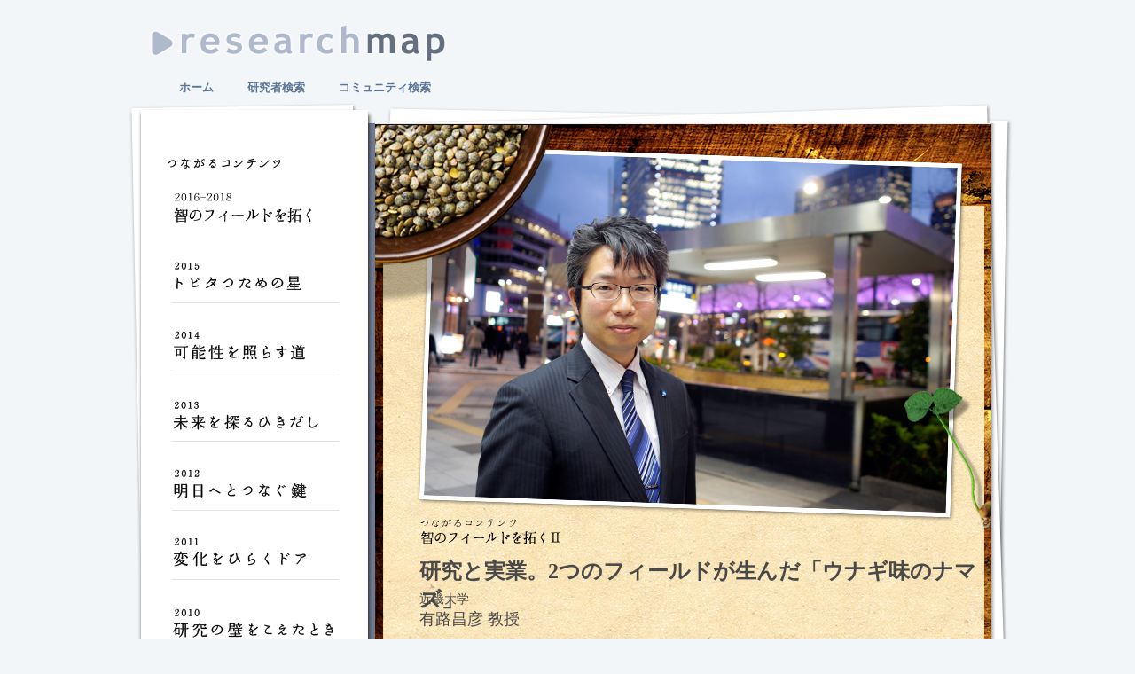

--- FILE ---
content_type: text/html; charset=UTF-8
request_url: https://article.researchmap.jp/tsunagaru/2016/05/
body_size: 21702
content:
<?xml version="1.0" encoding="UTF-8"?><!DOCTYPE html PUBLIC "-//W3C//DTD XHTML 1.0 Transitional//EN" "http://www.w3.org/TR/xhtml1/DTD/xhtml1-transitional.dtd">
<html xmlns="http://www.w3.org/1999/xhtml" xml:lang="ja" lang="ja">
<head>
	<meta content="text/html; charset=UTF-8" http-equiv="content-type" />
	<meta content="ja" http-equiv="content-language" />
	<meta content="INDEX,FOLLOW" name="robots" />
	<meta content="有路昌彦,教授,近畿大学,インタビュー" name="keywords" />
	<meta content="「近大マグロ」で脚光を浴びた近畿大学が次に送り出したのは、ウナギ味のナマズ。日本の水産業、世界の水産資源を見据えて、新しい魚で市場を生み出す近畿大学の有路昌彦教授に聞く。──researchmapつながるコンテンツ - 近畿大学 有路昌彦 教授インタビュー" name="description" />
	<meta content="General" name="rating" />
	<meta content="researchmap,リサーチマップ,有路昌彦,Masahiko Ariji,古田ゆかり,Yukari Furuta" name="author" />
	<meta content="Copyright © 2009-" name="copyright" />
	<meta content="text/javascript" http-equiv="content-script-type" />
	<meta content="text/css" http-equiv="content-style-type" />
	<title>近畿大学 有路昌彦 教授インタビュー - つながるコンテンツ - researchmap リサーチマップ</title>
	<link rel="SHORTCUT ICON" href="https://article.researchmap.jp/images/common/favicon.ico" />
	<link href="https://article.researchmap.jp/css/common.css" media="all" type="text/css" rel="stylesheet" />
	<link href="https://article.researchmap.jp/css/style.css" media="all" type="text/css" rel="stylesheet" />
	<link rev="made" href="https://researchmap.jp" />
	<link href="https://article.researchmap.jp/css/tsunagaru/2016/05/style.css" media="all" type="text/css" rel="stylesheet" />		<script type="text/javascript">

	  var _gaq = _gaq || [];
	  _gaq.push(['_setAccount', 'UA-23321766-3']);
	  _gaq.push(['_trackPageview']);

	  (function() {
	    var ga = document.createElement('script'); ga.type = 'text/javascript'; ga.async = true;
	    ga.src = ('https:' == document.location.protocol ? 'https://ssl' : 'http://www') + '.google-analytics.com/ga.js';
	    var s = document.getElementsByTagName('script')[0]; s.parentNode.insertBefore(ga, s);
	  })();

	</script>
</head>
<body>
	<table align="center" style="text-align: center;" summary="" class="container">
	<tbody>
		<tr>
			<td class="valign-top align-left">
				<div class="headercolumn">
					<div class="main_column" style="padding: 25px 0px 8px 30px;" >
						<a href="http://researchmap.jp" class="link">
							<img title="researchmap" alt="researchmap" src="https://article.researchmap.jp/images/common/logo.gif" />
						</a>
					</div>
				</div>
			</td>
		</tr>
		<tr>
			<td>
				<table class="widthmax">
				<tbody>
					<tr>
						<td>
							<ul class="researchmap_ul">
								<li>
									<a href="http://researchmap.jp/" title="ホーム" class="link">ホーム</a>
								</li>
								<li>
									<a href="http://researchmap.jp/researchers/" title="研究者検索" class="link">研究者検索</a>
								</li>
																<li>
									<a href="http://researchmap.jp/communities/" title="コミュニティ検索" class="link">コミュニティ検索</a>
								</li>
							</ul>
						</td>
					</tr>
				</tbody>
				</table>
				<table summary="" class="researchmap_main_contents">
				<tbody>
					<tr>
						<td class="researchmap_leftcolumn_header researchmap_leftcolumn_header_public" colspan="2"><img alt="" title="" class="researchmap_leftcolumn_header" src="https://article.researchmap.jp/images/common/blank.gif" /></td>
						<td class="researchmap_leftcolumn_righttop researchmap_leftcolumn_righttop_public" rowspan="2"><img alt="" title="" class="researchmap_leftcolumn_righttop" src="https://article.researchmap.jp/images/common/blank.gif" /></td>
						<td class="researchmap_centercolumn_header researchmap_centercolumn_header_public" rowspan="2" colspan="2"><img alt="" title="" class="researchmap_centercolumn_header" src="https://article.researchmap.jp/images/common/blank.gif" /></td>
					</tr>
					<tr>
						<td class="valign-top researchmap_leftcolumn_left researchmap_leftcolumn_left_public" rowspan="2">
							<div class="researchmap_leftcolumn_lefttop researchmap_leftcolumn_lefttop_public"><img alt="" title="" class="researchmap_leftcolumn_lefttop" src="https://article.researchmap.jp/images/common/blank.gif" /></div>
						</td>
						<td class="researchmap_leftcolumn_top researchmap_leftcolumn_top_blank"><img alt="" title="" class="researchmap_leftcolumn_top_blank" src="https://article.researchmap.jp/images/common/blank.gif" /></td>
					</tr>
					<tr>
						<td style="" class="leftcolumn valign-top align-left">
							<div class="researchmap_main_column main_column">
								<table summary="" class="widthmax">
								<tbody>
									<tr>
										<td class="column valign-top">
																						<h3 id="l_title">
	つながるコンテンツ
</h3>

<a id="l_title2016" href="https://article.researchmap.jp/tsunagaru/2016/">
	智のフィールドを拓く
</a>
<a id="l_title2015" href="https://article.researchmap.jp/tsunagaru/2015/">
	トビタつための星
</a>
<a id="l_title2014" href="https://article.researchmap.jp/tsunagaru/2014/">
	可能性を照らす道
</a>
<a id="l_title2013" href="https://article.researchmap.jp/tsunagaru/2013/">
	未来を探るひきだし
</a>
<a id="l_title2012" href="https://article.researchmap.jp/tsunagaru/2012/">
	明日へとつなぐ鍵
</a>
<a id="l_title2011" href="https://article.researchmap.jp/tsunagaru/2011/">
	変化をひらくドア
</a>
<a id="l_title2010" href="https://article.researchmap.jp/tsunagaru/2010/">
	研究の壁をこえたとき
</a>
<a id="l_title2011_Moyapedia" href="https://article.researchmap.jp/moyapedia/2011/">
	Moyapedia
</a>
<!--
-->
										</td>
									</tr>
								</tbody>
								</table>
							</div>
						</td>
						<td class="researchmap_leftcolumn_right_public">
						</td>
						<td style="" class="centercolumn valign-top align-left">
							<table class="widthmax">
							<tbody>
								<tr>
									<td class=" main_column_on">
										<div class="researchmap_main_column main_column">
											<table summary="" class="widthmax">
											<tbody>
												<tr>
													<td class="column valign-top">
																												<style type="text/css">
@import url("../../../css/tsunagaru/2016/05/style.css");
</style>
<a name="top"></a>
 <div id="m_top201605">
  <p id="m_tag2016"><img src="../../../images/pages/201605/m_tag201605.png" alt="つながるコンテンツ&#13;&#10;智のフィールドを拓くⅡ" width="160" height="31" /></p>
  <h1 id="m_title2016">研究と実業。2つのフィールドが生んだ「ウナギ味のナマズ」</h1>
  <p id="m_name2016">近畿大学</p>
  <p id="m_name2016_2">有路昌彦 教授</p>
</div>
<div id="m_cts">
  <p>「近大マグロ」に続いて登場した「ウナギ味のナマズ」とはいったいどのようなものなのだろうか。食味をよくするための工夫、既存のウナギ養殖設備で生産する技術、そして販路の開拓。経済学の知見で市場動向を予測し、新しい魚でマーケットを作る、近畿大学　有路昌彦教授に、「ウナギ味のナマズ」の意義と可能性を聞いた。</p>
  
 <h2 id="m_title2016_h2">◎人々が食べたいのは、本当に「ウナギ」なのだろうか？</h2>
 <p><img src="../../../images/pages/201605/m_img_01.png" alt="" width="314" height="210" class="img_left" />「どうすれば、日本の水産業は持続可能となり得るのか。それを、言葉だけではなく数字で明らかにして、実践できるようにするのが博士論文のテーマでした」と語るのが、「ウナギ味のナマズ」の仕掛人である有路昌彦さんだ。近畿大学に着任して8年目。水産経済学を教える研究者であり、3つの会社の役員、そして養殖魚を扱う会社の社長でもある。 </p>
 <p>ここ数年、<a title="ウナギ" href="https://researchmap.jp/index.php?action=pages_view_main&amp;active_center=snsview_view_main_search_summary&amp;heading_id=6&amp;search_title=%E3%82%A6%E3%83%8A%E3%82%AE">ウナギ</a>の流通量は減少し、価格は高騰している。ウナギの稚魚であるシラスウナギの個体数が激減し供給量が少なくなっているためだ。ニホンウナギ、ヨーロッパウナギ、アメリカウナギともに絶滅危惧種となっており、資源保護のため扱い量の制限が国際的な取り組みとなっている。当然のことながら養殖業は厳しい環境である。 </p>
 <p>「夏はウナギを食べるものと思い込んでいるでしょう？」というのが有路さんの問いかけだ。そしてその回答は、本当は「夏、脂がのっているスタミナのつく魚」を食べたいのだ、と話す。醤油の甘辛だれがからんだ、ごはんとの相性もぴったりの脂ののった魚を求めている。しかしそれを満たす魚は、ウナギだけ。だから「夏はウナギ」という図式が定着しているのだという。「では、そのような魚はほかにないか？」というのが有路さんの発想から浮上したのが、ナマズである。 </p>
<p><img src="../../../images/pages/201605/m_img_02.png" alt="" width="293" height="210" class="img_right" />ナマズは泥臭いと聞く。「最初に食べたマナマズという品種は、泥臭くて食べられたものではなかった」と有路さんは話す。鱗を持たないナマズは、泥の中に生息するバクテリアを身にまとって皮膚を守っており、それがにおいの原因となる。ではバクテリアのないきれいな水で育てれば、泥臭さは消えるのではないかと考え、試行錯誤を重ね、エサにも工夫をこらして脂ののった肉質を生み出した。こうしてできたのが、「ウナギ味のナマズ」である。</p>

<br clear="all">
<div class="btn_area">
    <p class="btn_top"><a href="#top">ページトップへ</a></p>
    <p id="m_btn_f01_201605"><a href="../../../column/201605_1/">file 01：泥臭くて、食べられたものではなかった</a></p>
  </div>
  <h2 id="m_title2016_h2">◎ウナギの養殖設備が使えるナマズ生産</h2>
  <p>有路さんが開発した「ウナギ味のナマズ」を生産するのは、鹿児島県肝属郡（きもつきぐん）の養殖業　牧原博文さんだ。先代からウナギの養殖を手がけてきたが、ナマズ生産を目指して、昨年、日本なまず生産株式会社を設立した。 </p>

<p><img src="../../../images/pages/201605/m_img_03.png" alt="" width="293" height="210" class="img_left" />鹿児島県は、豊富な地下水を背景として年間約7000トンの養殖ウナギを出荷している。これは、2位の愛知県（約4000トン）を引き離して全国1位の生産量。だが、シラスウナギの資源量は減少し、生産量も頭打ちの状態が続く。そのため、養殖場には空いた池（水槽）ができていた。シラスウナギの池入れ量の制限やウナギ流通の将来性から、ほかの魚を生産することはできないかとナマズ養殖の可能性を考えていたという。 </p>
<p>ナマズは人工ふ化もできるので稚魚から作る完全養殖が可能。生育期間も短く、大きく育てることができ、既存の設備が使えることも大きな魅力だった。残る問題は、味と消費者のナマズに対するイメージである。当初、ナマズ生産に賛同する人はいなかった。飲食店でも「ナマズなどいらない」と断られ、販売のめども立たなかったころに有路さんと出会った。各地のナマズを食べている研究者の存在に、「こういう研究者もいるのだな」と感じたという。泥臭さのない脂ののったナマズを生産する技術と長年培った養殖技術者との出会いである。 </p>

<p><img src="../../../images/pages/201605/m_img_04.png" alt="" width="293" height="210" class="img_left" />きれいな水でナマズを育てるには、水の温度がカギになる。そうした温度管理の知見などを生かし、現在ナマズを育成中である。現在は、20トンほどの生産だが、この量では消費が増えたときに対応しきれない。2017年の土用の丑の日に、100トンの出荷を目指している。 <br>
<br>ところで、ウナギ味のナマズはどのような味なのだろうか。本当に「ウナギの味」がするのだろうか？　食べてみると、なるほどウナギのような味わいはある。だが、ウナギそのものではなく、味は淡泊だが脂ののった白身魚という表現が近いようだ。泥臭さはなく、いろいろな料理に使いやすい白身魚といった印象がある。「本格的に流通し、消費者のイメージがよくなれば、わざわざウナギ味と言わなくてもいいのでは？」との問いかけに、このナマズは白身魚としてバターソテーや天ぷらなど、かば焼き以外の料理でもおいしく食べられると牧原さんは語る。 </p>
<p><img src="../../../images/pages/201605/m_img_05.png" alt="" width="235" height="171" class="img_right" />ナマズを扱うと店の格が落ちると思うのか、当初は飲食店で門前払いされることも多かった。周りの養殖魚者も、なにやら変わったことを始めたなという視線で牧原さんを見ていたという。だが、「ウナギ味のナマズ」はメディアでも話題になり、多くの人が関心を持つようになる。近畿大学の発信力は大きな力となりメディアの取材も増え、最近ではだんだんと注文も増えているという。「こうした広報活動がなければ、私はいまでもナマズの売り込みを断られ続けていたと思う」。商売を知っている研究者、そして大学への信頼とその発信力、そして養殖の技術が、これまでにない新しい魚の市場を生み出しつつある。</p>
<div class="btn_area bm00">
    <p class="btn_top"><a href="#top">ページトップへ</a></p>
    <p id="m_btn_f02_201605"><a href="../../../column/201605_2/">file 02：ナマズ、という新しい食材</a></p>
  </div>
  <h2 id="m_title2016_h2">◎いくら論文を書いても、養殖業を助けられない</h2>
  <p><img src="../../../images/pages/201605/m_img_06.png" alt="" width="314" height="210" class="img_left" />有路さんは、近畿大学に着任する前は、民間のシンクタンクで養殖業のコンサルティングなどを手がけていた。しかし、魚の消費が減少し水産業が下降傾向にある中で、養殖業にも厳しい現実が迫っていた。コンサルティングを行いながら1社を助けている傍らで、何件もの養殖業者が倒産していく現状をどうすることもできない。そんなとき、近畿大学の公募があり恩師から打診された。当初、教育にはあまり関心がなかったが、水産に関しての経験、技術、人脈を持った人と出会い、協力しながら、養殖について幅広く手がけることができるのではないかと考え、「大学の機能を活用してみよう」と現在の仕事を選んだ。 </p>
<p>専門は、<a title="計量経済学" href="https://researchmap.jp/index.php?action=pages_view_main&amp;active_center=snsview_view_main_search_summary&amp;heading_id=6&amp;search_title=%E8%A8%88%E9%87%8F%E7%B5%8C%E6%B8%88%E5%AD%A6">計量経済学</a>。魚はおよそ2年、池で育てて集荷する。2年後の人口、物価、経済成長率などから消費や経済の動きを予測し、魚種や生産量を選定して種苗（稚魚）を投入するという、経済の動きを読んだ生産計画の手法である。この手法を活用すれば、出荷時期にどのような魚種が市場で価値を持ちうるのかを予測でき、経営基盤を底上げできる。 </p>
<p>だが、仕事はそれだけでは終わらない。育成した魚をどのように市場に流し、消費を拡大するかという大きな課題が残っている。いくら作っても、それを求める市場とそこに供給する流通ルートがなければ、魚は消費者の元に届かない。ここからは「養殖屋のせがれ」の仕事になると有路さんは笑う。水産品全般の消費が先細る中で、養殖業をもり立てるのは魚を育てるだけでは不十分で、出口もきちんと設計することが必要なのだ。株式会社　食縁（しょくえん）は、養殖業者12社の出資と和歌山県新宮市の支援を受け設立された、水産加工・流通を手がける会社だ。「有路先生が社長になるなら出資する」という養殖業者の声に押され、近畿大学が認めたことで、有路さんは現在、同社の代表取締役社長を務めている。</p>
  <p>「水産物の消費が先細っているからという理由で養殖業が苦しくなりなくなっていくのは、国内の市場しか見ていないためです。世界に市場を求めれば、養殖業の可能性は飛躍的に広がります」。また、世界のタンパク質の需要はこれからますます増大し、畜産では対処できない規模になるだろう。ひるがえって日本には優れた養殖技術がある。経済の動き、世界の需要を見据えて生産すれば、日本の養殖業がもつ可能性は増大するに違いないと有路さんは考えている。 </p>
  <p>「世界における主要魚種の需要は、2011年では3600万トンでしたが、人口と一人当たりのGDPの増加に伴って、2050年には、5600万トンに成長することが予測されています」。世界のタンパク質需要に応えられるのは、養殖だと有路さんは考えている。世界規模の市場と、経済モデルの活用による市場予測に基づいた生産、流通の開拓によって、養殖業を活性化し、世界の食料事情や地方経済に貢献したいというのがその思いだ。「論文を書き、考えを発信するという研究者の仕事は大切ですし、それに一生をかけて取り組むのは、研究者としては正しい姿勢です。しかし、そのような時間的スケールでは、養殖業は救えません。10年にも満たないスパンで資源状態、世界の食料事情、養殖業者の経営状態はめまぐるしく変わる。それに対応するには、実業を手がけ実際にモデルを示していくことが必要なのです」。</p>
  <p><img src="../../../images/pages/201605/m_img_07.png" alt="" width="449" height="299" class="img_right" />地域でモノと価値を生み出す産業が成長すれば、地域経済が根本から活性化します。地域が活性化して自立すれば、日本が元気になる。そして、世界の食が豊かになる。「研究者であり実業家でもあることから、養殖業の方々が話を聞いてくれる」という言葉通り、経済学と養殖の技術、研究と実業を融合させる研究者だ。こうした活動ができるのは、大学という機能があること、そして近畿大学がこのような役割を認めているからこそのことだと結んだ。</p>
<div class="btn_area bm00">
    <p class="btn_top"><a href="#top">ページトップへ</a></p>
    <p class="btn_imp"><a href="http://researchmap.jp/public/article-feedback/">ご意見や感想をおくる</a></p>
    <p id="m_btn_f03_201605"><a href="../../../column/201605_3/">file 03：学者であり実業家であるということ</a></p>
  </div>
</div>
<div id="m_foot">
  <div id="m_foot_nav">
   <ul>
     <li><span class="m_foot_nav_top"><a href="http://researchmap.jp/suisankeizai">researchmap 研究者ページ：有路昌彦</a></span></li>
     <li><a href="../../../column/201605_1/">file01 泥臭くて、食べられたものではなかった</a></li>
     <li><a href="../../../column/201605_2/">file02 ナマズ、という新しい食材</a></li>
     <li><a href="../../../column/201605_3/">file03 学者であり実業家であるということ</a></li>
   </ul>
 </div>
</div>
													</td>
												</tr>
											</tbody>
											</table>
										</div>
									</td>
								</tr>
							</tbody>
							</table>
						</td>
						<td class="researchmap_centercolumn_right researchmap_centercolumn_right_public">
							<img alt="" title="" class="researchmap_centercolumn_right" src="https://article.researchmap.jp/images/common/blank.gif" />
						</td>
					</tr>
				</tbody>
				</table>
			</td>
		</tr>
	</tbody>
	</table>
</body>
</html>


--- FILE ---
content_type: text/css
request_url: https://article.researchmap.jp/css/common.css
body_size: 20674
content:
body {
	font-size:80%;
	line-height:1.3;
}
.container {
border-collapse:collapse;
}
.leftcolumn {
border: 0px none;
width:20%;
}
.centercolumn {
border: 0px none;
width:80%;
}
.rightcolumn {
border: 0px none;
width:20%;
}
.headercolumn {
border: 0px none;
width:auto;
}
.footercolumn {
border: 0px none;
width:auto;
}
.main_column {
}
.headercolumn_on {
border-bottom:1px solid #cccccc;
}
.leftcolumn_on {
border-right:1px solid #cccccc;
}
.rightcolumn_on {
border-left:1px solid #cccccc;
}
.enlarged_display {
padding:10px;
}
.column_movedummy div {
border:2px dashed #ffd700;
overflow:hidden;
}
.select_leftcolumn {
border:2px solid #ffd700;
}
.select_centercolumn {
border:2px solid #ffd700;
}
.select_rightcolumn {
border:2px solid #ffd700;
}
.select_headercolumn {
border:2px solid #ffd700;
}
.addmobule_box {
padding:8px 8px 2px 8px;
}
div.headercolumn_menu {
background-color:#ffffff;
}
table#header_menu {
width:100%;
text-align:left;
}
table#header_menu td.menu_right {
text-align:right;
vertical-align:middle;
white-space:nowrap;
padding:4px 0px 4px 4px;
}
table#header_menu td.menu_left {
text-align:left;
vertical-align:middle;
padding:0px;
white-space:nowrap;
}
table#header_menu .header_btn_left {
vertical-align:middle;
padding:0px 6px;
}
table#header_menu .header_btn {
vertical-align:middle;
padding:0px 6px;
border-left:1px solid #9999cc;
}
table#header_menu .header_icon {
margin:0px 2px;
}
table#header_menu .setting_end_btn {
color:#74ad69;
}
table#footerbar {
text-align:right;
color:#a3a3a3;
vertical-align:middle;
font-size:80%;
font-weight:bold;
width:100%;
}
table#footerbar .copyright {text-align:right; color:#a3a3a3; vertical-align:middle; font-size:90%; font-weight:bold;}
div#centercolumn_inf_mes {
padding:5px;
border:1px solid #cccccc;
margin:5px;
text-align:center;
}
div#centercolumn_inf_mes div {
padding:3px;
}
dl {
display:inline;
}
dl,dt,dd {
margin:0;
padding:0;
}
p {margin:2px 0;}
img {border:0px;}
form {margin:0px;}
body {
text-decoration:none;
color:#494949;
margin:0px;
padding:0px;
font-size:80%;
font-family:Arial, sans-serif;
}
optgroup {
font-style:normal;
}
div.outerdiv {
padding:5px;
}
.head {
border:0px;
white-space:nowrap;
padding:4px 3px;
vertical-align:top;
}
.foot {
border:0px;
white-space:nowrap;
padding:4px 3px;
}
.note {
background-color:#f3f3f3;
}
table {
border-width:0px;
padding:0px;
border-collapse:collapse;
font-size: small;
}
table.outer {
width:100%;
margin:0px;
padding:0px;
border:0px;
}
table.outer th {
padding:5px;
border:0px;
white-space:nowrap;
font-weight:normal;
text-align:left;
}
table.outer th.head{
background-color:#f2f3f1;
}
.row {
padding:5px;
vertical-align:top;
border:0px;
}
tr.row td {
padding:5px;
vertical-align:top;
border:0px;
}
td,th {
padding:0px;
}
.comptextarea {
visibility :hidden;
font-size: small;
width:520px;
height:270px;
}
table.grid_header {
border-left : 1px solid #b8b8b8;
}
table.grid {
border-left  : 1px solid #ababab;
border-bottom : 1px solid #e0e0e0;
}
table.grid_header th {
padding : 2px 2px 2px 3px;
border-top : 1px solid #b8b8b8;
border-right : 1px solid #b8b8b8;
background-color : #f0f4f7;
text-align:left;
overflow:hidden;
font-weight:normal;
}
td.grid_row,tr.grid_row td {
padding : 2px 2px 2px 3px;
margin : 0px;
border-bottom : 1px solid #e0e0e0;
border-right : 1px solid #e0e0e0;
height : 22px;
overflow : hidden;
line-height: 12px;
}
.grid_change_disp {
width:30px;
}
.grid_name {
width:150px;
}
.grid_operate {
width:100px;
}
.grid_creator {
width:120px;
}
.grid_create_date {
width:100px;
}
.grid_manage {
width:150px;
}
th.grid_sort:hover {
background-color:#faf8f3;
text-decoration:none;
border-bottom:solid 2px #f9b119;
border-collapse:separate;
}
.deadline {
background-color:#ffdddd;
color:#ff0000;
}
.errorstr {
color:#ff0000;
}
.warnstr {
color:#0000ff;
}
.require {
color:#ff0000;
}
tr.current,div.current {
background-color:#fff7de;
color:#d64728;
white-space:nowrap;
}
.comp_calendar_icon {
margin: 0px 3px;
}
.comp_calendar_text {
width:80px;
}
textarea {
font-size: small;
}
a,a:link {
color:#04419a;
}
a:hover {
color:#0000ff;
}
a:visited,a:active {
color:#551a8b;
}
a.link,a.link:link {
color:#04419a;
text-decoration:none;
}
a.link:visited {
color:#04419a;
text-decoration:none;
}
a.link:hover {
color:#0000ff;
text-decoration:none;
}
a.link:active {
color:#04419a;
text-decoration:none;
}
a.syslink,a.syslink:link {
color:#5c9084;
text-decoration:none;
}
a.syslink:visited {
color:#1f704c;
text-decoration:none;
}
a.syslink:hover {
color:#006400;
text-decoration:none;
}
a.syslink:active {
color:#5c9084; text-decoration:none;
}
a.menulink,a.menulink:link {
color:#7a858f;
text-decoration:none;
}
a.menulink:visited {
color:#7a858f;
text-decoration:none;
}
a.menulink:hover {
color:#4e62a9;
text-decoration:none;
}
a.menulink:active {
color:#7a858f;
text-decoration:none;
}
._mod_title {
text-align:center;
overflow:hidden;
width:110px;
white-space:nowrap;
}
.module_box {
}
a.blockLink {
background-color:#f06f1d;
color:#ffffff;
display:block;
}
div.hr {
border-top:none;
border-left:none;
border-right:none;
border-bottom:1px solid #cccccc;
margin-top:5px;
margin-bottom:5px;
}
.tooltip {
position:absolute;
visibility:hidden;
padding:5px;
border:1px solid #000000;
background-color:#ffffdd;
font-size:80%;
}
.popupClass {
position:absolute;
visibility:hidden;
display:none;
padding:5px;
border: 1px solid;
border-color: #f1f1e9 #727272 #727272 #f1f1e9;
background-color:#ffffff;
}
iframe.popupIframe {
position:absolute;
border:0px;
}
input.lined_btn {
margin-left:5px;
}
div.top_description {
padding:5px;
}
td.selectlist {
text-align: center;
padding-top:5px;
}
td.selectlist_arrow_btn_area {
text-align: center;
vertical-align:middle;
white-space:nowrap;
padding:5px;
}
select.selectlist {
width:180px;
height:250px;
}
div.contextMenu {
padding:3px;
border:1px solid #aca899;
border-left:1px solid #666666;
border-right:1px solid #666666;
background-color:Window;
}
div.contextRow {
padding-left:15px;
padding-right:15px;
white-space:nowrap;
color:#000000;
}
div.contextDisableRow {
padding-left:15px;
padding-right:15px;
white-space:nowrap;
color:#aca899;
}
div.contextHighlight {
background-color:#316ac5;
color:#ffffff;
}
.tooltipClass {
position:absolute;
visibility:hidden;
padding:5px;
border:1px solid #000000;
background-color:#ffffcc;
color:#000000;
white-space:nowrap;
}
.disable_lbl {
color:#aca899;
}
.print_preview {
background-color:#ffffff;
}
.print_header {
background-color:#eeeeee;
text-align:right;
padding:5px;
}
div.errorHeaderMsg {
background-color:#ffcccc;
text-align:center;
border-top:1px solid #ddddff;
border-left:1px solid #ddddff;
border-right:1px solid #aaaaaa;
border-bottom:1px solid #aaaaaa;
font-weight:bold;
padding:10px;
}
.logger {
font-size:12px;
}
.logger_block{
border: 1px solid #cc0033;
background-color:#faebd7;
}
.logger_notice{
color: #000000;
}
.logger_warning{
color: #ff6600;
}
.logger_error{
color: #ff0000;
}
.logger_debug{
color: #0000ff;
}
.logger_trace{
color: #0000ff;
}
.logger_other{
color: #336600;
}
.logger_sql{
color: #336600;
}
.loading {
width:16px;
height:16px;
border:0px;
position:absolute;
left:-100px
}
img.icon {
vertical-align:middle;
}
.btn-width {
width:75px;
padding:0.2em;
}
.tempbtn-width {
width:100px;
padding:0.2em;
}
.btn-bottom {
margin-top:5px;
text-align:center;
}
.redirect_body {
background-color:#ffffff;
}
.redirect_main{
margin: 120px 150px 80px;
text-align:left;
}
.redirect_text{
padding-left:8px;
font-size:210%;
}
.redirect_subtext{
padding-left:8px;
padding-top:50px;
font-size:130%;
font-weight:bold;
}
.redirect_subtext_link{
color:#5081c9;
text-decoration:underline;
}
span.blocktext,div.blocktext {
white-space:nowrap;
vertical-align:middle;
border-top:2px solid #666666;
border-left:2px solid #666666;
border-right:1px solid #cccccc;
border-bottom:1px solid #cccccc;
background-color:#FFFFFF;
}
.nc_block_title {
width:100%;
white-space:nowrap;
}
.highlight {
background-color:#e9f2fb;
color:#4e62a9;
}
a.hover_highlight,a.hover_highlight:link {
text-decoration:none;
}
a.hover_highlight:visited {
text-decoration:none;
}
a.hover_highlight:hover {
color:#4e62a9;
background-color:#e9f2fb;
text-decoration:none;
}
a.hover_highlight:active {
text-decoration:none;
}
#header_menu {
border-bottom: 1px solid #dfe4e7;
}
h2.nc_block_title {
height:1.1em;
font-size:120%;
}
table.monthlynumber_list {
border-collapse:collapse;
width:100%;
margin:0px;
padding:0px;
border:1px solid #cccccc;
}
table.monthlynumber_list th {
padding:2px 8px; border:0px;
background-color:#f2f3f1;
white-space:nowrap;
font-weight:normal;
}
table.monthlynumber_list td {
border:1px solid #cccccc;
padding:2px 8px;
white-space:nowrap;
}
h1,h2,h3,h4,h5,h6 {
line-height:normal;
padding:0px;
margin:0px;
margin-bottom:5px;
}
.widthmax {
width:100%;
}
.widthauto {
width:auto;
}
.nowrap {
white-space:nowrap;
}
.valign-top {
vertical-align:top;
}
.valign-middle {
vertical-align:middle;
}
.valign-bottom {
vertical-align:bottom;
}
.align-left {
text-align:left;
}
.align-right {
text-align:right;
}
.align-center {
text-align:center;
}
.bold {
font-weight:bold;
}
.float-left {
float:left;
}
.float-right {
float:right;
}
.float-clear {
clear: both;
}
br.float-clear {
clear: both;
line-height:0px;
}
.visible-hide {
visibility:hidden;
}
.display-block {
display:block;
}
.display-none {
display:none;
}
.collapse_separate {
border-collapse: separate;
}
blockquote.quote {
border-left:2px solid #cccccc;
padding-left:5px;
margin:0px 0px 0px 25px;
}
input.text {
width:250px;
}
input.mail_subject {
width:250px;
}
input.date {
width:75px;
}
textarea.mail_body {
width:300px;
height:200px;
}
textarea.textarea {
width:450px;
height:80px;
}

.move_bar {
cursor:move;
}
.th_headermenu_title {
width:100%;
margin-bottom:5px;
}
.th_headermenu_line_title_header {
padding-top:2px;
vertical-align:top;
width:10px;
}
.th_headermenu_round_title_header {
padding-top:2px;
vertical-align:top;
width:25px;
}
.researchmap_main_contents {
}
.researchmap_small_logo {
margin:6px 6px 6px 46px;
}
.centercolumn,.rightcolumn {
height:867px;
}
.leftcolumn {
}
.researchmap_leftcolumn_header {
width:264px;
height:8px;
}
.researchmap_leftcolumn_lefttop {
width:22px;
height:847px;
}
.researchmap_leftcolumn_top {
background-color:#ffffff;
}
.researchmap_leftcolumn_top_blank {
height:13px;
width:256px;
}
.researchmap_leftcolumn_left {
width:14px;
}
.researchmap_leftcolumn_righttop {
width:8px;
height:23px;
}
.researchmap_centercolumn_header {
height:23px;
width:707px;
}
.researchmap_leftcolumn_right {
}
.researchmap_centercolumn_right {
width:26px;
}
ul.researchmap_ul {
display:block;
list-style-position:outside;
list-style-type:none;
margin:0px;
padding:10px 0px 25px 37px;
}
ul.researchmap_ul li {
float:left;
padding:0px;
margin:0px 10px 0px 28px;
}
ul.researchmap_ul li a {
text-decoration:none;
font-weight:bold;
padding-top:2px;
overflow:hidden;
white-space:nowrap;
}
.researchmap_arrow_img {
width:10px;
height:11px;
}
.researchmap_menu_right {
padding:4px !important;
}
.researchmap_seldiscipline {
width:150px;
}
.researchmap_err_block {
border:1px solid #cccccc;
font-weight:bold;
margin:30px 5px;
padding:30px;
}
#researchmap_search{
width:140px;
}
#researchmap_search_form {
padding-left:10px;
}
.researchmap_bottom_mes {
position: absolute;
font-size:12px;
overflow:hidden;
width: auto;
padding:0px 10px 0px 20px;
background-color:#ffffff;
border:1px solid #cccccc;
bottom:0px;
right: 0px;
}
.researchmap_bottom_mes_content {
margin:10px 0px;
}
.pages_login_btn img {
vertical-align:bottom;
}
.pages_lang_btn_right {
border-left:1px solid #9999CC;
padding:0 20px 0 6px;
vertical-align:middle;
}
form.login_popup, form.login_block {
background-color:#ffffff;
padding:0px 10px;
}
form.login_popup {
width:230px;
}
form.login_block {
width:190px;
}
form.login_popup input.login_input, form.login_block input.login_input {
display:block;
margin-bottom:10px;
border:1px solid #cccccc;
border-right:1px solid #ebebeb;
border-bottom:1px solid #ebebeb;
}
form.login_popup input.login_input {
width:230px;
}
form.login_block input.login_input {
width:180px;
}
form.login_popup div.login_buttons, form.login_block div.login_buttons {
margin-bottom:5px;
height:31px;
}
form.login_popup div.login_buttons {
margin-left:34px;
}
form.login_block div.login_buttons {
margin-left:45px;
}
a.login_login_button {
display:block;
margin-right:5px;
float:left;
}
a.login_cancel_button {
display:block;
padding-top:4px;
margin-left:5px;
}
label.login_label {
display:block;
margin-bottom:3px;
}
.th_researchmap_content {
border:0px;
padding:0px;
}
.th_researchmap_public_title {
white-space:nowrap;
text-align: left;
margin-bottom:10px;
color:#607082;
}
.th_researchmap_public .highlight{
background-color:#eaeaea;
color:#476296;
}
.th_researchmap_public a.hover_highlight:hover {
background-color:#eaeaea;
color:#476296;
text-decoration:none;
}
body {
background-color:#f3f6f9;
}
.leftcolumn {
background-color:#ffffff;
width:256px;
}
.centercolumn {
background-color:#ffffff;
width:681px;
}
.rightcolumn {
background-color:#ffffff;
}
.centercolumn .main_column_on,.rightcolumn .main_column_on {
border-top:1px solid #e9e9e9;
}
.centercolumn div.main_column_add,.rightcolumn div.main_column_add {
border-top:1px solid #e9e9e9;
}
.researchmap_main_column {
padding:22px;
}
.leftcolumn div.main_column {
padding:9px 22px 22px;
}
.headercolumn {
background-color:#f3f6f9;
}
.footercolumn {
background-color:#f3f6f9;
}
div.headercolumn_menu {
background-color:#f3f6f9 !important;
}
#header_menu {
border-bottom:0px none !important;
}
.researchmap_leftcolumn_header_public {
background:transparent url(../images/pages/researchmap/public/leftcolumn_header.gif) scroll no-repeat 8px bottom;
}
.researchmap_leftcolumn_lefttop_public {
background:transparent url(../images/pages/researchmap/public/leftcolumn_lefttop.gif) scroll no-repeat right top;
}
.researchmap_leftcolumn_left_public {
background:transparent url(../images/pages/researchmap/public/leftcolumn_left.gif) scroll repeat-y right top;
}
.researchmap_leftcolumn_righttop_public {
background:transparent url(../images/pages/researchmap/public/leftcolumn_righttop.gif) scroll no-repeat left bottom;
}
.researchmap_centercolumn_header_public {
background:transparent url(../images/pages/researchmap/public/centercolumn_header.gif) scroll no-repeat right bottom;
}
.researchmap_leftcolumn_right_public {
background:transparent url(../images/pages/researchmap/public/leftcolumn_right.gif) scroll repeat-y left top;
}
.researchmap_centercolumn_right_public {
background:transparent url(../images/pages/researchmap/public/centercolumn_right.gif) scroll repeat-y left top;
}
h1.th_researchmap_blocktitle {
color:#607082;
font-size:170%;
height:1.3em;
}
h2.th_researchmap_blocktitle {
color:#607082;
font-size:130%;
height:1.3em;
}
a.link,a.link:link {
color:#5b7695;
text-decoration:none;
}
a.link:visited {
color:#5b7695;
text-decoration:none;
}
a.link:hover {
color:#5b7695;
text-decoration:none;
}
a.link:active {
color:#5b7695;
text-decoration:none;
}
a.syslink,a.syslink:link {
color:#5b7695;
text-decoration:none;
}
a.syslink:visited {
color:#5b7695;
text-decoration:none;
}
a.syslink:hover {
color:#5b7695;
text-decoration:none;
}
a.syslink:active {
color:#5b7695;
text-decoration:none;
}

.researchmap_ul li:hover{
	list-style: none url('../themes/researchmap/images/icons/public/rmap_arrow.gif') outside;
}

/* 左メニュー */
ul.snsmenu_ul {
	display:block;
	margin:0px;
	padding:0 0 0 32px;
}

ul.snsmenu_ul li {
	padding:1px 0 0 0;
	margin:0 0 7px;
	list-style-position:outside;
	list-style-type:none;
	position:relative;
	left:-12px;
	top:0px;
}

ul.snsmenu_ul li a {
	/*display:block;*/
	text-decoration:none;
	font-weight:bold;
	padding:0px;
	overflow:hidden;
	/*white-space:nowrap;*/
}
.snsmenu_user_name {
	margin:8px 0 5px 0;
	padding:0;
	font-size:115%;
}

.snsmenu_menu_switch {
	font-weight:bold;
	margin: 20px 0 5px;
}

.snsmenu_space_private a {
	color:#61955b !important;
}
.snsmenu_space_myportal a {
	color:#4c80b5 !important;
}

.snsmenu_line {
	border-color:#e0e0e0;
	border-style:none none solid;
	border-width:medium medium 1px;
	margin:-2px 0 10px 0;
	padding:0;
}
ul.snsmenu_ul li.snsmenu_line_li {
	margin: 0 !important;
	padding: 0 !important;
}

ul.snsmenu_ul li.snsmenu_ul_public_act, ul.snsmenu_ul li:hover {
	list-style: none url('../themes/researchmap/images/icons/public/rmap_arrow.gif') outside;
}

.rmap_template2 .rmap_outer_top,.rmap_template2 .rmap_outer_center,.rmap_template2 .rmap_outer_bottom {
	background:none !important;
}

.rmap_widget_border {
	margin-top:30px;
	padding-top:5px;
	border-style:solid;
	border-width:1px 0 0;
	border-color:#E9E9E9;
}

.rmap_widget_neighbors {
}

.researchmap_jp .rmap_template2 .rmap_profile {
	height: auto !important;
}
/* 404 */
.mesArea_404 {
	background:none repeat scroll 0 0 #F8F8F8;
	border:1px solid #DEDEDE;
	margin:40px auto 30px;
	padding:10px 20px;
	width:550px;
}
.contents_404 {
	background:none repeat scroll 0 0 #FFFFFF;
	border:1px solid #DEDEDE;
	padding:30px 70px;
}

.mesLink_404 {
	text-align:center;
	font-weight:bold;
}

.neighbors_researcher {
	padding:10px 5px;
	font-weight:bold;
	border-style:solid;
	border-width:1px 0 0;
	border-color:#E9E9E9;
	margin:30px 0 0;
	font-size:110%;
}
/* 注目の研究者 */
/*
div.favuser_title {
	font-weight:bold;
	padding:5px;
}
div.favuser_block_title {
}
a.favuser_switch_link {
	font-size:75%;
}
span.favuser_separator {
	margin:0px 3px;
}
div.favuser_total_count {
	text-align:right;
}
div.favuser_page_switch {
	text-align:center;
}
a.favuser_page, span.favuser_page {
	padding:0px 6px;
	font-weight:bold;
	text-decoration:none;
}
a.favuser_page:hover {
	background-color:#e9f2fb;
	color:#4e62a9;
}
span.favuser_page {
	color:#cccccc;
}
ul.favuser_users {
	list-style-type:none;
	padding:0px;
	margin:0px;
}
li.favuser_user {
	float:left;
	margin:5px 0px;
	width:200px;
}
.favuser_photo {
	background:transparent url(http://researchmap.jp/images/favuser/default/thumbnail_outer.gif) scroll no-repeat center center;
	width:85px;
	height:82px;
	float:left;
}
.favuser_photo a {
	display:block;
	height:82px;
	margin-left:auto;
	margin-right:auto;
	width:85px;
}
.favuser_photo span {
	background-position:51% 52%;
	background-repeat:no-repeat;
	background-color:transparent;
	height:79px;
	display:block;
	text-align:center;
}
a.favuser_name, a.favuser_whats_new, span.favuser_name {
	display:block;
	margin-left:92px;
}
a.favuser_name, span.favuser_name {
	text-decoration:none;
	margin-top:-11px;
}
a.favuser_whats_new {
	text-decoration:none;
	margin-top:10px;
}
span.favuser_whats_new_update, span.favuser_whats_new_highlight {
}
span.favuser_whats_new_highlight {
	color:#ff0000;
}
a.favuser_unread {
	color:#04419a !important;
}
a.favuser_read {
	color:#551a8b;
}

a.favuser_delete {
	position:relative;
	top:66px;
	left:-15px;
}

div.favuser_edit_sequence {
	float:left;
}
div.favuser_more {
	float:right;
}
table.favuser_favorite_list {
	width:300px;
	margin:10px;
	border:1px solid #e0e0e0;
}
table.favuser_favorite_list td {
	padding:5px;
	border-bottom:1px solid #e0e0e0;
}

a.favuser_back_link {
	display:block;
	width:55px;
	border:1px outset #04419A;
	height:16px;
	margin-top:10px;
	margin-left:43%;
	padding:2px 3px;
	text-decoration:none;
}
img.favuser_arrow_icon {
	margin:0px 8px 3px 5px;
	vertical-align:middle;
}

table.snsview_table {
}

table.snsview_table td {
	padding:5px 2px;
	text-align:center;
	vertical-align:top;
}

.snsview_name_table {
	overflow:hidden;
}
*/

--- FILE ---
content_type: text/css
request_url: https://article.researchmap.jp/css/style.css
body_size: 33526
content:
/* ----------------------------------------------
left
------------------------------------------------- */

/* common */

#l_title {
	margin-top: 20px;
	margin-bottom: 8px;
	background: url(../images/pages/tsunagaru/l_title.gif) no-repeat left top;
	padding-bottom: 10px;
	text-indent: -9999px;
	display: block;
	width: 200px;
	margin-left: 0;
}


#l_title2010 {
	margin-top: 4px;
	margin-bottom: 8px;
	background: url(../images/pages/tsunagaru/l_title2010.gif) no-repeat left top;
	padding-bottom: 10px;
	text-indent: -9999px;
	display: block;
	height: 60px;
	width: 200px;
	margin-left: 7px;
}

#l_title2011 {
	margin-top: 4px;
	margin-bottom: 8px;
	background: url(../images/pages/tsunagaru/l_title2011.gif) no-repeat left top;
	padding-bottom: 10px;
	text-indent: -9999px;
	display: block;
	height: 60px;
	width: 200px;
	margin-left: 7px;
}

#l_title2012 {
	margin-top: 4px;
	margin-bottom: 8px;
	background: url(../images/pages/tsunagaru/l_title2012.gif) no-repeat left top;
	padding-bottom: 10px;
	text-indent: -9999px;
	display: block;
	height: 60px;
	width: 200px;
	margin-left: 7px;
}

#l_title2013 {
    margin-top: 4px;
    margin-bottom: 8px;
    background: url(../images/pages/tsunagaru/l_title2013.gif) no-repeat left top;
    padding-bottom: 10px;
    text-indent: -9999px;
    display: block;
    height: 60px;
    width: 200px;
    margin-left: 7px;
}

#l_title2014 {
    margin-top: 4px;
    margin-bottom: 8px;
    background: url(../images/pages/tsunagaru/l_title2014.gif) no-repeat left top;
    padding-bottom: 10px;
    text-indent: -9999px;
    display: block;
    height: 60px;
    width: 200px;
    margin-left: 7px;
}

#l_title2015 {
    margin-top: 4px;
    margin-bottom: 8px;
    background: url(../images/pages/tsunagaru/l_title2015.gif) no-repeat left top;
    padding-bottom: 10px;
    text-indent: -9999px;
    display: block;
    height: 60px;
    width: 200px;
    margin-left: 7px;
}
#l_title2016 {
    margin-top: 4px;
    margin-bottom: 8px;
    background: url(../images/pages/tsunagaru/l_title2016.gif) no-repeat left top;
    padding-bottom: 10px;
    text-indent: -9999px;
    display: block;
    height: 60px;
    width: 200px;
    margin-left: 7px;
}


#l_title2011_Moyapedia {
	margin-top: 4px;
	margin-bottom: 8px;
	background: url(../images/pages/moyapedia/l_title_moya2011n.png) no-repeat left top;
	padding-bottom: 10px;
	text-indent: -9999px;
	display: block;
	height: 60px;
	width: 200px;
	margin-left: 7px;
}

.l_date {
	line-height:1.5;
	color:#04419a;
	text-decoration:none;
	font-weight:lighter;
	font-size:90%;
}

/* added in 201212 */

#l_title2012_qanda {
    margin-top: 4px;
    margin-bottom: 8px;
    background: url(../images/pages/qanda/l_title2012_qanda.png) no-repeat left top;
    padding-bottom: 10px;
    text-indent: -9999px;
    display: block;
    height: 145px;
    width: 200px;
    margin-left: 7px;
}


/* ----------------------------------------------
main top
------------------------------------------------- */

/* common */

.centercolumn {
background-color:#ffffff;
width:695px;
}
.researchmap_main_column {
padding:0px 0px 20px 30px;
}
#m_cts {
	padding-left: 20px;
	background: url(../images/pages/tsunagaru/m_cts.jpg) repeat-y left top;
	padding-top: 12px;
	margin-bottom: 0px;
	padding-bottom: 10px;
	display: block;
	width: 645px;
}
#m_cts p {
	font-size: 12px;
	line-height: 25px;
	text-align: justify;
	text-justify: inter-ideograph;
	letter-spacing: 0.1em;
	width: 591px;
	padding-right: 2px;
	padding-left: 2px;
	margin-bottom: 25px;
	color: #333333;
}
#m_cts p:after {
	content:".";
	display:block;
	height:0;
	clear:both;
	visibility:hidden;
}
#m_cts p {
	display:inline-block;
}
/* hides from IE-mac \*/
* html #m_cts p {
	height:1%;
}
#m_cts p {
	display:block;
}
/* End hides from IE-mac */
#m_cts p img.img_left {
	float: left;
	display: inline;
	margin-left: -2px;
	padding-right: 5px;
	margin-right: 9px;
	margin-top: 1px;
}
#m_cts h2 {
	margin-bottom: 10px;
	display: block;
}
#m_cts br {
	letter-spacing: 0em;
}
#m_cts .btn_area {
	display: block;
	height: 53px;
	position: relative;
	width: 645px;
	margin-top: -26px;
	margin-bottom: 22px;
}
#m_cts p.btn_top {
	display: block;
	height: 12px;
	width: 99px;
	font-size: 0px;
	line-height: 0px;
	text-indent: -9999px;
	margin: 0px;
	padding: 0px;
	top: 17px;
	left: 4px;
	position: absolute;
}
#m_cts p.btn_top a {
	display: block;
	height: 12px;
	width: 99px;
	background: url(../images/pages/tsunagaru/btn_top.png) no-repeat left top;
}
#m_cts p.btn_top a:hover {
	background: url(../images/pages/tsunagaru/btn_top.png) no-repeat left -12px;
}
#m_cts p.btn_imp {
	display: block;
	height: 12px;
	width: 137px;
	font-size: 0px;
	line-height: 0px;
	text-indent: -9999px;
	margin: 0px;
	padding: 0px;
	top: 18px;
	left: 134px;
	position: absolute;
}
#m_cts p.btn_imp a {
	display: block;
	height: 12px;
	width: 137px;
	background: url(../images/pages/tsunagaru/btn_imp.png) no-repeat left top;
}
#m_cts p.btn_imp a:hover {
	background: url(../images/pages/tsunagaru/btn_imp.png) no-repeat left -12px;
}
#m_foot {
	margin: 0px;
	padding: 0px;
}
#m_foot img {
	margin: 0px;
	padding: 0px;
}
#m_foot_nav {
	width: 635px;
}
#m_foot_nav ul {
	list-style: none;
	margin: 14px 4px 0px 0px;
	padding: 0px 0px 0px 4px;
}
#m_foot_nav li {
	font-size: 10px;
	display: block;
	white-space:nowrap;
	float: left;
	letter-spacing: 0.1em;
	margin-bottom: 6px;
	background: url(../images/pages/tsunagaru/line33.gif) no-repeat right center;
}
#m_foot_nav li a {
	color: #333333;
	padding-right: 10px;
	padding-left: 10px;
}
#m_foot_nav li a:hover {
	color: #666666;
}
#m_foot_nav li .m_foot_nav_top {
	background: url(../images/pages/tsunagaru/line33.gif) no-repeat left center;
}
#m_cts p.bm00 {
	margin-bottom: 0px;
}
#m_cts p.bm05 {
	margin-bottom: 5px;
}
#m_cts p.bm10 {
	margin-bottom: 10px;
}
#m_cts p.bm15 {
	margin-bottom: 15px;
}
#m_cts .ls00 {
	letter-spacing: 0em;
}

/* 201007 */

#m_top201007 {
	background: url(../images/pages/201007/m_top201007.jpg) no-repeat left top;
	width: 665px;
	height: 593px;
	display: block;
	position: relative;
}
#m_tag201007 {
	position: absolute;
	left: 20px;
	top: 469px;
	display: block;
}
#m_title201007 {
	position: absolute;
	left: 20px;
	top: 514px;
}
#m_name201007 {
	position: absolute;
	left: 20px;
	top: 550px;
}
#m_cts p#m_btn_f01_201007 {
	display: block;
	height: 53px;
	width: 241px;
	font-size: 0px;
	line-height: 0px;
	text-indent: -9999px;
	margin: 0px;
	padding: 0px;
	top: 0px;
	left: 404px;
	position: absolute;
}
#m_cts p#m_btn_f01_201007 a {
	display: block;
	height: 53px;
	width: 241px;
	background: url(../images/pages/201007/m_btn_f01_201007.png) no-repeat left top;
}
#m_cts p#m_btn_f01_201007 a:hover {
	background: url(../images/pages/201007/m_btn_f01_201007.png) no-repeat left -53px;
}
#m_cts p#m_btn_f02_201007 {
	display: block;
	height: 53px;
	width: 241px;
	font-size: 0px;
	line-height: 0px;
	text-indent: -9999px;
	margin: 0px;
	padding: 0px;
	top: 0px;
	left: 404px;
	position: absolute;
}
#m_cts p#m_btn_f02_201007 a {
	display: block;
	height: 53px;
	width: 241px;
	background: url(../images/pages/201007/m_btn_f02_201007.png) no-repeat left top;
}
#m_cts p#m_btn_f02_201007 a:hover {
	background: url(../images/pages/201007/m_btn_f02_201007.png) no-repeat left -53px;
}
#m_cts p#m_btn_f03_201007 {
	display: block;
	height: 53px;
	width: 241px;
	font-size: 0px;
	line-height: 0px;
	text-indent: -9999px;
	margin: 0px;
	padding: 0px;
	top: 0px;
	left: 404px;
	position: absolute;
}
#m_cts p#m_btn_f03_201007 a {
	display: block;
	height: 53px;
	width: 241px;
	background: url(../images/pages/201007/m_btn_f03_201007.png) no-repeat left top;
}
#m_cts p#m_btn_f03_201007 a:hover {
	background: url(../images/pages/201007/m_btn_f03_201007.png) no-repeat left -53px;
}


/* 201008 */

#m_top201008 {
	background: url(../images/pages/201008/m_top201008.jpg) no-repeat left top;
	width: 665px;
	height: 593px;
	display: block;
	position: relative;
}
#m_tag201008 {
	position: absolute;
	left: 20px;
	top: 469px;
	display: block;
}
#m_title201008 {
	position: absolute;
	left: 20px;
	top: 514px;
}
#m_name201008 {
	position: absolute;
	left: 20px;
	top: 550px;
}
#m_cts p#m_btn_f01_201008 {
	display: block;
	height: 53px;
	width: 241px;
	font-size: 0px;
	line-height: 0px;
	text-indent: -9999px;
	margin: 0px;
	padding: 0px;
	top: 0px;
	left: 404px;
	position: absolute;
}
#m_cts p#m_btn_f01_201008 a {
	display: block;
	height: 53px;
	width: 241px;
	background: url(../images/pages/201008/m_btn_f01_201008.png) no-repeat left top;
}
#m_cts p#m_btn_f01_201008 a:hover {
	background: url(../images/pages/201008/m_btn_f01_201008.png) no-repeat left -53px;
}
#m_cts p#m_btn_f02_201008 {
	display: block;
	height: 53px;
	width: 241px;
	font-size: 0px;
	line-height: 0px;
	text-indent: -9999px;
	margin: 0px;
	padding: 0px;
	top: 0px;
	left: 404px;
	position: absolute;
}
#m_cts p#m_btn_f02_201008 a {
	display: block;
	height: 53px;
	width: 241px;
	background: url(../images/pages/201008/m_btn_f02_201008.png) no-repeat left top;
}
#m_cts p#m_btn_f02_201008 a:hover {
	background: url(../images/pages/201008/m_btn_f02_201008.png) no-repeat left -53px;
}
#m_cts p#m_btn_f03_201008 {
	display: block;
	height: 53px;
	width: 241px;
	font-size: 0px;
	line-height: 0px;
	text-indent: -9999px;
	margin: 0px;
	padding: 0px;
	top: 0px;
	left: 404px;
	position: absolute;
}
#m_cts p#m_btn_f03_201008 a {
	display: block;
	height: 53px;
	width: 241px;
	background: url(../images/pages/201008/m_btn_f03_201008.png) no-repeat left top;
}
#m_cts p#m_btn_f03_201008 a:hover {
	background: url(../images/pages/201008/m_btn_f03_201008.png) no-repeat left -53px;
}


/* 201009 */

#m_top201009 {
	background: url(../images/pages/201009/m_top201009.jpg) no-repeat left top;
	width: 665px;
	height: 593px;
	display: block;
	position: relative;
}
#m_tag201009 {
	position: absolute;
	left: 20px;
	top: 469px;
	display: block;
}
#m_title201009 {
	position: absolute;
	left: 20px;
	top: 514px;
}
#m_name201009 {
	position: absolute;
	left: 20px;
	top: 550px;
}
#m_cts p#m_btn_f01_201009 {
	display: block;
	height: 53px;
	width: 241px;
	font-size: 0px;
	line-height: 0px;
	text-indent: -9999px;
	margin: 0px;
	padding: 0px;
	top: 0px;
	left: 404px;
	position: absolute;
}
#m_cts p#m_btn_f01_201009 a {
	display: block;
	height: 53px;
	width: 241px;
	background: url(../images/pages/201009/m_btn_f01_201009.png) no-repeat left top;
}
#m_cts p#m_btn_f01_201009 a:hover {
	background: url(../images/pages/201009/m_btn_f01_201009.png) no-repeat left -53px;
}
#m_cts p#m_btn_f02_201009 {
	display: block;
	height: 53px;
	width: 241px;
	font-size: 0px;
	line-height: 0px;
	text-indent: -9999px;
	margin: 0px;
	padding: 0px;
	top: 0px;
	left: 404px;
	position: absolute;
}
#m_cts p#m_btn_f02_201009 a {
	display: block;
	height: 53px;
	width: 241px;
	background: url(../images/pages/201009/m_btn_f02_201009.png) no-repeat left top;
}
#m_cts p#m_btn_f02_201009 a:hover {
	background: url(../images/pages/201009/m_btn_f02_201009.png) no-repeat left -53px;
}
#m_cts p#m_btn_f03_201009 {
	display: block;
	height: 53px;
	width: 241px;
	font-size: 0px;
	line-height: 0px;
	text-indent: -9999px;
	margin: 0px;
	padding: 0px;
	top: 0px;
	left: 404px;
	position: absolute;
}
#m_cts p#m_btn_f03_201009 a {
	display: block;
	height: 53px;
	width: 241px;
	background: url(../images/pages/201009/m_btn_f03_201009.png) no-repeat left top;
}
#m_cts p#m_btn_f03_201009 a:hover {
	background: url(../images/pages/201009/m_btn_f03_201009.png) no-repeat left -53px;
}
#m_cts p#m_btn_f04_201009 {
	display: block;
	height: 53px;
	width: 241px;
	font-size: 0px;
	line-height: 0px;
	text-indent: -9999px;
	margin: 0px;
	padding: 0px;
	top: 0px;
	left: 404px;
	position: absolute;
}
#m_cts p#m_btn_f04_201009 a {
	display: block;
	height: 53px;
	width: 241px;
	background: url(../images/pages/201009/m_btn_f04_201009.png) no-repeat left top;
}
#m_cts p#m_btn_f04_201009 a:hover {
	background: url(../images/pages/201009/m_btn_f04_201009.png) no-repeat left -53px;
}

/* 201010 */

#m_top201010 {
	background: url(../images/pages/201010/m_top201010.jpg) no-repeat left top;
	width: 665px;
	height: 593px;
	display: block;
	position: relative;
}
#m_tag201010 {
	position: absolute;
	left: 20px;
	top: 469px;
	display: block;
}
#m_title201010 {
	position: absolute;
	left: 20px;
	top: 514px;
}
#m_name201010 {
	position: absolute;
	left: 20px;
	top: 550px;
}
#m_cts p#m_btn_f01_201010 {
	display: block;
	height: 53px;
	width: 241px;
	font-size: 0px;
	line-height: 0px;
	text-indent: -9999px;
	margin: 0px;
	padding: 0px;
	top: 0px;
	left: 404px;
	position: absolute;
}
#m_cts p#m_btn_f01_201010 a {
	display: block;
	height: 53px;
	width: 241px;
	background: url(../images/pages/201010/m_btn_f01_201010.png) no-repeat left top;
}
#m_cts p#m_btn_f01_201010 a:hover {
	background: url(../images/pages/201010/m_btn_f01_201010.png) no-repeat left -53px;
}
#m_cts p#m_btn_f02_201010 {
	display: block;
	height: 53px;
	width: 241px;
	font-size: 0px;
	line-height: 0px;
	text-indent: -9999px;
	margin: 0px;
	padding: 0px;
	top: 0px;
	left: 404px;
	position: absolute;
}
#m_cts p#m_btn_f02_201010 a {
	display: block;
	height: 53px;
	width: 241px;
	background: url(../images/pages/201010/m_btn_f02_201010.png) no-repeat left top;
}
#m_cts p#m_btn_f02_201010 a:hover {
	background: url(../images/pages/201010/m_btn_f02_201010.png) no-repeat left -53px;
}
#m_cts p#m_btn_f03_201010 {
	display: block;
	height: 53px;
	width: 241px;
	font-size: 0px;
	line-height: 0px;
	text-indent: -9999px;
	margin: 0px;
	padding: 0px;
	top: 0px;
	left: 404px;
	position: absolute;
}
#m_cts p#m_btn_f03_201010 a {
	display: block;
	height: 53px;
	width: 241px;
	background: url(../images/pages/201010/m_btn_f03_201010.png) no-repeat left top;
}
#m_cts p#m_btn_f03_201010 a:hover {
	background: url(../images/pages/201010/m_btn_f03_201010.png) no-repeat left -53px;
}

/* 201010e */

#m_top201010e {
	background: url(../images/pages/201010e/m_top201010e.jpg) no-repeat left top;
	width: 665px;
	height: 593px;
	display: block;
	position: relative;
}
#m_tag201010e {
	position: absolute;
	left: 20px;
	top: 469px;
	display: block;
}
#m_title201010e {
	position: absolute;
	left: 20px;
	top: 514px;
}
#m_name201010e {
	position: absolute;
	left: 20px;
	top: 550px;
}
#m_cts p#m_btn_f01_201010e {
	display: block;
	height: 53px;
	width: 241px;
	font-size: 0px;
	line-height: 0px;
	text-indent: -9999px;
	margin: 0px;
	padding: 0px;
	top: 0px;
	left: 404px;
	position: absolute;
}
#m_cts p#m_btn_f01_201010e a {
	display: block;
	height: 53px;
	width: 241px;
	background: url(../images/pages/201010e/m_btn_f01_201010e.png) no-repeat left top;
}
#m_cts p#m_btn_f01_201010e a:hover {
	background: url(../images/pages/201010e/m_btn_f01_201010e.png) no-repeat left -53px;
}
#m_cts p#m_btn_f02_201010e {
	display: block;
	height: 53px;
	width: 241px;
	font-size: 0px;
	line-height: 0px;
	text-indent: -9999px;
	margin: 0px;
	padding: 0px;
	top: 0px;
	left: 404px;
	position: absolute;
}
#m_cts p#m_btn_f02_201010e a {
	display: block;
	height: 53px;
	width: 241px;
	background: url(../images/pages/201010e/m_btn_f02_201010e.png) no-repeat left top;
}
#m_cts p#m_btn_f02_201010e a:hover {
	background: url(../images/pages/201010e/m_btn_f02_201010e.png) no-repeat left -53px;
}
#m_cts p#m_btn_f03_201010e {
	display: block;
	height: 53px;
	width: 241px;
	font-size: 0px;
	line-height: 0px;
	text-indent: -9999px;
	margin: 0px;
	padding: 0px;
	top: 0px;
	left: 404px;
	position: absolute;
}
#m_cts p#m_btn_f03_201010e a {
	display: block;
	height: 53px;
	width: 241px;
	background: url(../images/pages/201010e/m_btn_f03_201010e.png) no-repeat left top;
}
#m_cts p#m_btn_f03_201010e a:hover {
	background: url(../images/pages/201010e/m_btn_f03_201010e.png) no-repeat left -53px;
}

/* 201011 */

#m_top201011 {
	background: url(../images/pages/201011/m_top201011.jpg) no-repeat left top;
	width: 665px;
	height: 593px;
	display: block;
	position: relative;
}
#m_tag201011 {
	position: absolute;
	left: 20px;
	top: 469px;
	display: block;
}
#m_title201011 {
	position: absolute;
	left: 20px;
	top: 514px;
}
#m_name201011 {
	position: absolute;
	left: 20px;
	top: 550px;
}
#m_cts p#m_btn_f01_201011 {
	display: block;
	height: 53px;
	width: 241px;
	font-size: 0px;
	line-height: 0px;
	text-indent: -9999px;
	margin: 0px;
	padding: 0px;
	top: 0px;
	left: 404px;
	position: absolute;
}
#m_cts p#m_btn_f01_201011 a {
	display: block;
	height: 53px;
	width: 241px;
	background: url(../images/pages/201011/m_btn_f01_201011.png) no-repeat left top;
}
#m_cts p#m_btn_f01_201011 a:hover {
	background: url(../images/pages/201011/m_btn_f01_201011.png) no-repeat left -53px;
}
#m_cts p#m_btn_f02_201011 {
	display: block;
	height: 53px;
	width: 241px;
	font-size: 0px;
	line-height: 0px;
	text-indent: -9999px;
	margin: 0px;
	padding: 0px;
	top: 0px;
	left: 404px;
	position: absolute;
}
#m_cts p#m_btn_f02_201011 a {
	display: block;
	height: 53px;
	width: 241px;
	background: url(../images/pages/201011/m_btn_f02_201011.png) no-repeat left top;
}
#m_cts p#m_btn_f02_201011 a:hover {
	background: url(../images/pages/201011/m_btn_f02_201011.png) no-repeat left -53px;
}
#m_cts p#m_btn_f03_201011 {
	display: block;
	height: 53px;
	width: 241px;
	font-size: 0px;
	line-height: 0px;
	text-indent: -9999px;
	margin: 0px;
	padding: 0px;
	top: 0px;
	left: 404px;
	position: absolute;
}
#m_cts p#m_btn_f03_201011 a {
	display: block;
	height: 53px;
	width: 241px;
	background: url(../images/pages/201011/m_btn_f03_201011.png) no-repeat left top;
}
#m_cts p#m_btn_f03_201011 a:hover {
	background: url(../images/pages/201011/m_btn_f03_201011.png) no-repeat left -53px;
}

/* 201012 */

#m_top201012 {
	background: url(../images/pages/201012/m_top201012.jpg) no-repeat left top;
	width: 665px;
	height: 593px;
	display: block;
	position: relative;
}
#m_tag201012 {
	position: absolute;
	left: 20px;
	top: 469px;
	display: block;
}
#m_title201012 {
	position: absolute;
	left: 20px;
	top: 514px;
}
#m_name201012 {
	position: absolute;
	left: 20px;
	top: 550px;
}
#m_cts p#m_btn_f01_201012 {
	display: block;
	height: 53px;
	width: 241px;
	font-size: 0px;
	line-height: 0px;
	text-indent: -9999px;
	margin: 0px;
	padding: 0px;
	top: 0px;
	left: 404px;
	position: absolute;
}
#m_cts p#m_btn_f01_201012 a {
	display: block;
	height: 53px;
	width: 241px;
	background: url(../images/pages/201012/m_btn_f01_201012.png) no-repeat left top;
}
#m_cts p#m_btn_f01_201012 a:hover {
	background: url(../images/pages/201012/m_btn_f01_201012.png) no-repeat left -53px;
}
#m_cts p#m_btn_f02_201012 {
	display: block;
	height: 53px;
	width: 241px;
	font-size: 0px;
	line-height: 0px;
	text-indent: -9999px;
	margin: 0px;
	padding: 0px;
	top: 0px;
	left: 404px;
	position: absolute;
}
#m_cts p#m_btn_f02_201012 a {
	display: block;
	height: 53px;
	width: 241px;
	background: url(../images/pages/201012/m_btn_f02_201012.png) no-repeat left top;
}
#m_cts p#m_btn_f02_201012 a:hover {
	background: url(../images/pages/201012/m_btn_f02_201012.png) no-repeat left -53px;
}
#m_cts p#m_btn_f03_201012 {
	display: block;
	height: 53px;
	width: 241px;
	font-size: 0px;
	line-height: 0px;
	text-indent: -9999px;
	margin: 0px;
	padding: 0px;
	top: 0px;
	left: 404px;
	position: absolute;
}
#m_cts p#m_btn_f03_201012 a {
	display: block;
	height: 53px;
	width: 241px;
	background: url(../images/pages/201012/m_btn_f03_201012.png) no-repeat left top;
}
#m_cts p#m_btn_f03_201012 a:hover {
	background: url(../images/pages/201012/m_btn_f03_201012.png) no-repeat left -53px;
}

/* 201101 */

#m_top201101 {
	background: url(../images/pages/201101/m_top201101.jpg) no-repeat left top;
	width: 665px;
	height: 593px;
	display: block;
	position: relative;
}
#m_tag201101 {
	position: absolute;
	left: 20px;
	top: 469px;
	display: block;
}
#m_title201101 {
	position: absolute;
	left: 20px;
	top: 514px;
}
#m_name201101 {
	position: absolute;
	left: 20px;
	top: 550px;
}
#m_cts p#m_btn_f01_201101 {
	display: block;
	height: 53px;
	width: 241px;
	font-size: 0px;
	line-height: 0px;
	text-indent: -9999px;
	margin: 0px;
	padding: 0px;
	top: 0px;
	left: 404px;
	position: absolute;
}
#m_cts p#m_btn_f01_201101 a {
	display: block;
	height: 53px;
	width: 241px;
	background: url(../images/pages/201101/m_btn_f01_201101.png) no-repeat left top;
}
#m_cts p#m_btn_f01_201101 a:hover {
	background: url(../images/pages/201101/m_btn_f01_201101.png) no-repeat left -53px;
}
#m_cts p#m_btn_f02_201101 {
	display: block;
	height: 53px;
	width: 241px;
	font-size: 0px;
	line-height: 0px;
	text-indent: -9999px;
	margin: 0px;
	padding: 0px;
	top: 0px;
	left: 404px;
	position: absolute;
}
#m_cts p#m_btn_f02_201101 a {
	display: block;
	height: 53px;
	width: 241px;
	background: url(../images/pages/201101/m_btn_f02_201101.png) no-repeat left top;
}
#m_cts p#m_btn_f02_201101 a:hover {
	background: url(../images/pages/201101/m_btn_f02_201101.png) no-repeat left -53px;
}
#m_cts p#m_btn_f03_201101 {
	display: block;
	height: 53px;
	width: 241px;
	font-size: 0px;
	line-height: 0px;
	text-indent: -9999px;
	margin: 0px;
	padding: 0px;
	top: 0px;
	left: 404px;
	position: absolute;
}
#m_cts p#m_btn_f03_201101 a {
	display: block;
	height: 53px;
	width: 241px;
	background: url(../images/pages/201101/m_btn_f03_201101.png) no-repeat left top;
}
#m_cts p#m_btn_f03_201101 a:hover {
	background: url(../images/pages/201101/m_btn_f03_201101.png) no-repeat left -53px;
}
#m_cts p#m_btn_f04_201101 {
	display: block;
	height: 53px;
	width: 241px;
	font-size: 0px;
	line-height: 0px;
	text-indent: -9999px;
	margin: 0px;
	padding: 0px;
	top: 0px;
	left: 404px;
	position: absolute;
}
#m_cts p#m_btn_f04_201101 a {
	display: block;
	height: 53px;
	width: 241px;
	background: url(../images/pages/201101/m_btn_f04_201101.png) no-repeat left top;
}
#m_cts p#m_btn_f04_201101 a:hover {
	background: url(../images/pages/201101/m_btn_f04_201101.png) no-repeat left -53px;
}

/* 201102 */

#m_top201102 {
	background: url(../images/pages/201102/m_top201102.jpg) no-repeat left top;
	width: 665px;
	height: 593px;
	display: block;
	position: relative;
}
#m_tag201102 {
	position: absolute;
	left: 20px;
	top: 469px;
	display: block;
}
#m_title201102 {
	position: absolute;
	left: 20px;
	top: 514px;
}
#m_name201102 {
	position: absolute;
	left: 20px;
	top: 550px;
}
#m_cts p#m_btn_f01_201102 {
	display: block;
	height: 53px;
	width: 241px;
	font-size: 0px;
	line-height: 0px;
	text-indent: -9999px;
	margin: 0px;
	padding: 0px;
	top: 0px;
	left: 404px;
	position: absolute;
}
#m_cts p#m_btn_f01_201102 a {
	display: block;
	height: 53px;
	width: 241px;
	background: url(../images/pages/201102/m_btn_f01_201102.png) no-repeat left top;
}
#m_cts p#m_btn_f01_201102 a:hover {
	background: url(../images/pages/201102/m_btn_f01_201102.png) no-repeat left -53px;
}
#m_cts p#m_btn_f02_201102 {
	display: block;
	height: 53px;
	width: 241px;
	font-size: 0px;
	line-height: 0px;
	text-indent: -9999px;
	margin: 0px;
	padding: 0px;
	top: 0px;
	left: 404px;
	position: absolute;
}
#m_cts p#m_btn_f02_201102 a {
	display: block;
	height: 53px;
	width: 241px;
	background: url(../images/pages/201102/m_btn_f02_201102.png) no-repeat left top;
}
#m_cts p#m_btn_f02_201102 a:hover {
	background: url(../images/pages/201102/m_btn_f02_201102.png) no-repeat left -53px;
}
#m_cts p#m_btn_f03_201102 {
	display: block;
	height: 53px;
	width: 241px;
	font-size: 0px;
	line-height: 0px;
	text-indent: -9999px;
	margin: 0px;
	padding: 0px;
	top: 0px;
	left: 404px;
	position: absolute;
}
#m_cts p#m_btn_f03_201102 a {
	display: block;
	height: 53px;
	width: 241px;
	background: url(../images/pages/201102/m_btn_f03_201102.png) no-repeat left top;
}
#m_cts p#m_btn_f03_201102 a:hover {
	background: url(../images/pages/201102/m_btn_f03_201102.png) no-repeat left -53px;
}

/* 201103 */

#m_top201103 {
	background: url(../images/pages/201103/m_top201103.jpg) no-repeat left top;
	width: 665px;
	height: 593px;
	display: block;
	position: relative;
}
#m_tag201103 {
	position: absolute;
	left: 20px;
	top: 469px;
	display: block;
}
#m_title201103 {
	position: absolute;
	left: 20px;
	top: 514px;
}
#m_name201103 {
	position: absolute;
	left: 20px;
	top: 550px;
}
#m_cts p#m_btn_f01_201103 {
	display: block;
	height: 53px;
	width: 241px;
	font-size: 0px;
	line-height: 0px;
	text-indent: -9999px;
	margin: 0px;
	padding: 0px;
	top: 0px;
	left: 404px;
	position: absolute;
}
#m_cts p#m_btn_f01_201103 a {
	display: block;
	height: 53px;
	width: 241px;
	background: url(../images/pages/201103/m_btn_f01_201103.png) no-repeat left top;
}
#m_cts p#m_btn_f01_201103 a:hover {
	background: url(../images/pages/201103/m_btn_f01_201103.png) no-repeat left -53px;
}
#m_cts p#m_btn_f02_201103 {
	display: block;
	height: 53px;
	width: 241px;
	font-size: 0px;
	line-height: 0px;
	text-indent: -9999px;
	margin: 0px;
	padding: 0px;
	top: 0px;
	left: 404px;
	position: absolute;
}
#m_cts p#m_btn_f02_201103 a {
	display: block;
	height: 53px;
	width: 241px;
	background: url(../images/pages/201103/m_btn_f02_201103.png) no-repeat left top;
}
#m_cts p#m_btn_f02_201103 a:hover {
	background: url(../images/pages/201103/m_btn_f02_201103.png) no-repeat left -53px;
}
#m_cts p#m_btn_f03_201103 {
	display: block;
	height: 53px;
	width: 241px;
	font-size: 0px;
	line-height: 0px;
	text-indent: -9999px;
	margin: 0px;
	padding: 0px;
	top: 0px;
	left: 404px;
	position: absolute;
}
#m_cts p#m_btn_f03_201103 a {
	display: block;
	height: 53px;
	width: 241px;
	background: url(../images/pages/201103/m_btn_f03_201103.png) no-repeat left top;
}
#m_cts p#m_btn_f03_201103 a:hover {
	background: url(../images/pages/201103/m_btn_f03_201103.png) no-repeat left -53px;
}

/* ----------------------------------------------
main file
------------------------------------------------- */

/* common */

#mf_cts {
	padding-left: 46px;
	padding-top: 50px;
}
#mf_cts h1 {
	margin-bottom: 20px;
}
#mf_cts p {
	font-size: 12px;
	line-height: 25px;
	text-align: justify;
	text-justify: inter-ideograph;
	letter-spacing: 0.1em;
	width: 591px;
	padding-right: 6px;
	padding-left: 6px;
	margin-bottom: 25px;
	color: #333333;
}
#mf_cts p:after {
	content:".";
	display:block;
	height:0;
	clear:both;
	visibility:hidden;
}
#mf_cts p {
	display:inline-block;
}
/* hides from IE-mac \*/
* html #mf_cts p {
	height:1%;
}
#mf_cts p {
	display:block;
}
/* End hides from IE-mac */
#mf_cts p img.img_left {
	float: left;
	display: inline;
	margin-left: -2px;
	padding-right: 5px;
	margin-right: 9px;
	margin-top: 1px;
}
#mf_cts .btn_area {
	display: block;
	height: 53px;
	position: relative;
	width: 645px;
	margin-top: -26px;
	margin-left: 4px;
}
#mf_cts p.btn_top {
	display: block;
	height: 12px;
	width: 99px;
	font-size: 0px;
	line-height: 0px;
	text-indent: -9999px;
	margin: 0px;
	padding: 0px;
	top: 17px;
	left: 4px;
	position: absolute;
}
#mf_cts p.btn_top a {
	display: block;
	height: 12px;
	width: 99px;
	background: url(../images/pages/tsunagaru/btn_top.png) no-repeat left top;
}
#mf_cts p.btn_top a:hover {
	background: url(../images/pages/tsunagaru/btn_top.png) no-repeat left -12px;
}
#mf_cts p.btn_imp {
	display: block;
	height: 12px;
	width: 137px;
	font-size: 0px;
	line-height: 0px;
	text-indent: -9999px;
	margin: 0px;
	padding: 0px;
	top: 18px;
	left: 134px;
	position: absolute;
}
#mf_cts p.btn_imp a {
	display: block;
	height: 12px;
	width: 137px;
	background: url(../images/pages/tsunagaru/btn_imp.png) no-repeat left top;
}
#mf_cts p.btn_imp a:hover {
	background: url(../images/pages/tsunagaru/btn_imp.png) no-repeat left -12px;
}
#mf_cts .cv_item_frame {
	margin-left: 10px;
	margin-bottom: 39px;
}
#mf_foot {
	margin: 0px 0px 0px 30px;
	padding: 0px;
}
#mf_foot img {
	margin: 0px;
	padding: 0px;
}
#mf_foot_nav {
	width: 599px;
	margin-left: 50px;
}
#mf_foot_nav ul {
	list-style: none;
	margin: 13px 4px 0px 0px;
	padding: 0px 0px 0px 4px;
}
#mf_foot_nav li {
	font-size: 10px;
	display: block;
	background: url(../images/pages/tsunagaru/line33.gif) no-repeat right center;
	letter-spacing: 0.10em;
	float: left;
	margin-bottom: 6px;
	white-space: nowrap;
}
#mf_foot_nav ul.ls09 li {
	letter-spacing: 0.090em;
}
#mf_foot_nav li a {
	color: #333333;
	padding-right: 10px;
	padding-left: 10px;
}
#mf_foot_nav li a:hover {
	color: #666666;
}
#mf_foot_nav li .m_foot_nav_top {
	background: url(../images/pages/tsunagaru/line33.gif) no-repeat left center;
}
#mf_cts p.bm00 {
	margin-bottom: 0px;
}
#mf_cts p.bm05 {
	margin-bottom: 5px;
}
#mf_cts p.bm10 {
	margin-bottom: 10px;
}
#mf_cts p.bm15 {
	margin-bottom: 15px;
}
#mf_cts .ls00 {
	letter-spacing: 0em;
}

/* 201007 */

#mf_cts p#mf_btn_201007 {
	display: block;
	height: 53px;
	width: 241px;
	font-size: 0px;
	line-height: 0px;
	text-indent: -9999px;
	margin: 0px;
	padding: 0px;
	top: 0px;
	left: 404px;
	position: absolute;
}
#mf_cts p#mf_btn_201007 a {
	display: block;
	height: 53px;
	width: 241px;
	background: url(../images/pages/column/mf_btn_201007.png) no-repeat left top;
}
#mf_cts p#mf_btn_201007 a:hover {
	background: url(../images/pages/column/mf_btn_201007.png) no-repeat left -53px;
}

/* 201008 */

#mf_cts p#mf_btn_201008 {
	display: block;
	height: 53px;
	width: 241px;
	font-size: 0px;
	line-height: 0px;
	text-indent: -9999px;
	margin: 0px;
	padding: 0px;
	top: 0px;
	left: 404px;
	position: absolute;
}
#mf_cts p#mf_btn_201008 a {
	display: block;
	height: 53px;
	width: 241px;
	background: url(../images/pages/column/mf_btn_201008.png) no-repeat left top;
}
#mf_cts p#mf_btn_201008 a:hover {
	background: url(../images/pages/column/mf_btn_201008.png) no-repeat left -53px;
}

/* 201009 */

#mf_cts p#mf_btn_201009 {
	display: block;
	height: 53px;
	width: 241px;
	font-size: 0px;
	line-height: 0px;
	text-indent: -9999px;
	margin: 0px;
	padding: 0px;
	top: 0px;
	left: 404px;
	position: absolute;
}
#mf_cts p#mf_btn_201009 a {
	display: block;
	height: 53px;
	width: 241px;
	background: url(../images/pages/column/mf_btn_201009.png) no-repeat left top;
}
#mf_cts p#mf_btn_201009 a:hover {
	background: url(../images/pages/column/mf_btn_201009.png) no-repeat left -53px;
}

/* 201010 */

#mf_cts p#mf_btn_201010 {
	display: block;
	height: 53px;
	width: 241px;
	font-size: 0px;
	line-height: 0px;
	text-indent: -9999px;
	margin: 0px;
	padding: 0px;
	top: 0px;
	left: 404px;
	position: absolute;
}
#mf_cts p#mf_btn_201010 a {
	display: block;
	height: 53px;
	width: 241px;
	background: url(../images/pages/column/mf_btn_201010.png) no-repeat left top;
}
#mf_cts p#mf_btn_201010 a:hover {
	background: url(../images/pages/column/mf_btn_201010.png) no-repeat left -53px;
}

/* 201010e */

#mf_cts p#mf_btn_201010e {
	display: block;
	height: 53px;
	width: 241px;
	font-size: 0px;
	line-height: 0px;
	text-indent: -9999px;
	margin: 0px;
	padding: 0px;
	top: 0px;
	left: 404px;
	position: absolute;
}
#mf_cts p#mf_btn_201010e a {
	display: block;
	height: 53px;
	width: 241px;
	background: url(../images/pages/column/mf_btn_201010e.png) no-repeat left top;
}
#mf_cts p#mf_btn_201010e a:hover {
	background: url(../images/pages/column/mf_btn_201010e.png) no-repeat left -53px;
}

/* 201011 */

#mf_cts p#mf_btn_201011 {
	display: block;
	height: 53px;
	width: 241px;
	font-size: 0px;
	line-height: 0px;
	text-indent: -9999px;
	margin: 0px;
	padding: 0px;
	top: 0px;
	left: 404px;
	position: absolute;
}
#mf_cts p#mf_btn_201011 a {
	display: block;
	height: 53px;
	width: 241px;
	background: url(../images/pages/column/mf_btn_201011.png) no-repeat left top;
}
#mf_cts p#mf_btn_201011 a:hover {
	background: url(../images/pages/column/mf_btn_201011.png) no-repeat left -53px;
}

/* 201012 */

#mf_cts p#mf_btn_201012 {
	display: block;
	height: 53px;
	width: 241px;
	font-size: 0px;
	line-height: 0px;
	text-indent: -9999px;
	margin: 0px;
	padding: 0px;
	top: 0px;
	left: 404px;
	position: absolute;
}
#mf_cts p#mf_btn_201012 a {
	display: block;
	height: 53px;
	width: 241px;
	background: url(../images/pages/column/mf_btn_201012.png) no-repeat left top;
}
#mf_cts p#mf_btn_201012 a:hover {
	background: url(../images/pages/column/mf_btn_201012.png) no-repeat left -53px;
}

/* 201101 */

#mf_cts p#mf_btn_201101 {
	display: block;
	height: 53px;
	width: 241px;
	font-size: 0px;
	line-height: 0px;
	text-indent: -9999px;
	margin: 0px;
	padding: 0px;
	top: 0px;
	left: 404px;
	position: absolute;
}
#mf_cts p#mf_btn_201101 a {
	display: block;
	height: 53px;
	width: 241px;
	background: url(../images/pages/column/mf_btn_201101.png) no-repeat left top;
}
#mf_cts p#mf_btn_201101 a:hover {
	background: url(../images/pages/column/mf_btn_201101.png) no-repeat left -53px;
}

/* 201102 */

#mf_cts p#mf_btn_201102 {
	display: block;
	height: 53px;
	width: 241px;
	font-size: 0px;
	line-height: 0px;
	text-indent: -9999px;
	margin: 0px;
	padding: 0px;
	top: 0px;
	left: 404px;
	position: absolute;
}
#mf_cts p#mf_btn_201102 a {
	display: block;
	height: 53px;
	width: 241px;
	background: url(../images/pages/column/mf_btn_201102.png) no-repeat left top;
}
#mf_cts p#mf_btn_201102 a:hover {
	background: url(../images/pages/column/mf_btn_201102.png) no-repeat left -53px;
}

/* 201103 */

#mf_cts p#mf_btn_201103 {
	display: block;
	height: 53px;
	width: 241px;
	font-size: 0px;
	line-height: 0px;
	text-indent: -9999px;
	margin: 0px;
	padding: 0px;
	top: 0px;
	left: 404px;
	position: absolute;
}
#mf_cts p#mf_btn_201103 a {
	display: block;
	height: 53px;
	width: 241px;
	background: url(../images/pages/column/mf_btn_201103.png) no-repeat left top;
}
#mf_cts p#mf_btn_201103 a:hover {
	background: url(../images/pages/column/mf_btn_201103.png) no-repeat left -53px;
}


--- FILE ---
content_type: text/css
request_url: https://article.researchmap.jp/css/tsunagaru/2016/05/style.css
body_size: 10061
content:
/* ----------------------------------------------
main top
------------------------------------------------- */

/* common */

.centercolumn {
background-color:#ffffff;
width:695px;
}
.researchmap_main_column {
padding:0px 0px 0px 0px;
}
#m_cts {
	padding-left: 50px;
	background: url(../../../../images/pages/tsunagaru_07/m_cts.jpg) repeat-y left top;
	padding-top: 12px;
	margin-bottom: 0px;
	padding-bottom: 0px;
	display: block;
	width: 645px;
}
#m_cts p {
	font-size: 12px;
	line-height: 25px;
	text-align: justify;
	text-justify: inter-ideograph;
	letter-spacing: 0.1em;
	width: 595px;
	padding-right: 2px;
	padding-left: 2px;
	margin-bottom: 30px;
	color: #333333;
}
#m_cts p:after {
	content:".";
	display:block;
	height:0;
	clear:both;
	visibility:hidden;
}
#m_cts p {
	display:inline-block;
}
/* hides from IE-mac \*/
* html #m_cts p {
	height:1%;
}
#m_cts p {
	display:block;
}
/* End hides from IE-mac */
#m_cts p img.img_left {
	float: left;
	display: inline;
	margin-left: -2px;
	padding-right: 5px;
	margin-right: 9px;
	margin-top: 1px;
}
#m_cts p img.img_right {
	float: right;
	display: inline;
	margin-left: 5px;
	padding-right: -2px;
	margin-left: 9px;
	margin-top: 1px;
}
#m_cts h2 {
	margin-bottom: 10px;
	display: block;
}
#m_cts br {
	letter-spacing: 0em;
}
#m_cts .btn_area {
	display: block;
	height: 150px;
	position: relative;
	width: 645px;
	margin-top: -26px;
	margin-bottom: -5px;
}
#m_cts p.btn_top {
	display: block;
	height: 30px;
	width: 150px;
	font-size: 0px;
	line-height: 0px;
	text-indent: -9999px;
	margin: 0px;
	padding: 0px;
	top: 39px;
	left: 4px;
	position: absolute;
}
#m_cts p.btn_top a {
	display: block;
	height: 30px;
	width: 150px;
	background: url(../../../../images/pages/tsunagaru_07/btn_top.png) no-repeat left top;
}
#m_cts p.btn_top a:hover {
	background: url(../../../../images/pages/tsunagaru_07/btn_top.png) no-repeat left -30px;
}
#m_cts p.btn_imp {
	display: block;
	height: 30px;
	width: 175px;
	font-size: 0px;
	line-height: 0px;
	text-indent: -9999px;
	margin: 0px;
	padding: 0px;
	top: 79px;
	left: 4px;
	position: absolute;
}
#m_cts p.btn_imp a {
	display: block;
	height: 30px;
	width: 175px;
	background: url(../../../../images/pages/tsunagaru_07/btn_imp.png) no-repeat left top;
}
#m_cts p.btn_imp a:hover {
	background: url(../../../../images/pages/tsunagaru_07/btn_imp.png) no-repeat left -30px;
}
#m_foot {
	margin: 0px;
	padding: 0px;
	width: 695px;
	height: 134px;
	display: block;
	background-image: url(../../../../images/pages/201605/m_foot_201605.jpg);
	background-repeat: no-repeat;
	background-position: left top;
}
#m_foot img {
	margin: 0px;
	padding: 0px;
}
#m_foot_nav {
	width: 595px;
}
#m_foot_nav ul {
	list-style: none;
	margin: 0px 0px 0px 0px;
	padding: 74px 0px 0px 40px;
}
#m_foot_nav li {
	font-size: 10px;
	display: block;
	white-space:nowrap;
	float: left;
	letter-spacing: 0.1em;
	margin-bottom: 6px;
	background: url(../../../../images/pages/tsunagaru_06/line33.gif) no-repeat right center;
}
#m_foot_nav li a {
	color: #ffffff;
	padding-right: 10px;
	padding-left: 10px;
}
#m_foot_nav li a:hover {
	color: #a28e86;
}
#m_foot_nav li .m_foot_nav_top {
	background: url(../../../../images/pages/tsunagaru_06/line33.gif) no-repeat left center;
}
#m_cts p.bm00 {
	margin-bottom: 0px;
}
#m_cts p.bm05 {
	margin-bottom: 5px;
}
#m_cts p.bm10 {
	margin-bottom: 10px;
}
#m_cts p.bm15 {
	margin-bottom: 15px;
}
#m_cts .ls00 {
	letter-spacing: 0em;
}


/* 201604 */

#m_top201604 {
	width: 695px;
	height: 575px;
	display: block;
	position: relative;
	background-image: url(../../../../images/pages/201604/m_top201604.jpg);
	background-repeat: no-repeat;
	background-position: left top;
}
#m_tag2016 {
	position: absolute;
	left: 50px;
	top: 440px;
	display: block;
}
#m_title2016 {
	position: absolute;
	left: 50px;
	top: 488px;
	font-family: "�q���M�m���� ProN W6", "HiraMinProN-W6", "HG����E", "�l�r �o����", "MS PMincho", "MS ����", serif;
	font-size: 24px;
}
#m_name2016 {
	position: absolute;
	left: 50px;
	top: 525px;
	font-family: "�q���M�m���� ProN W6", "HiraMinProN-W6", "HG����E", "�l�r �o����", "MS PMincho", "MS ����", serif;
	font-size: 14px;
}
#m_name2016_2 {
	position: absolute;
	left: 50px;
	top: 545px;
	font-family: "�q���M�m���� ProN W6", "HiraMinProN-W6", "HG����E", "�l�r �o����", "MS PMincho", "MS ����", serif;
	font-size: 18px;
}
#m_title2016_h2 {
	font-family: "�q���M�m���� ProN W6", "HiraMinProN-W6", "HG����E", "�l�r �o����", "MS PMincho", "MS ����", serif;
	font-size: 16px;
}
#m_cts p#m_btn_f01_201604 {
	display: block;
	height: 88px;
	width: 250px;
	font-size: 0px;
	line-height: 0px;
	text-indent: -9999px;
	margin: 0px;
	padding: 0px;
	top: 39px;
	right: 54px;
	position: absolute;
}
#m_cts p#m_btn_f01_201604 a {
	display: block;
	height: 88px;
	width: 250px;
	background: url(../../../../images/pages/201604/m_btn_f01_201604.png) no-repeat left top;
}
#m_cts p#m_btn_f01_201604 a:hover {
	background: url(../../../../images/pages/201604/m_btn_f01_201604.png) no-repeat left -95px;
}
#m_cts p#m_btn_f02_201604 {
	display: block;
	height: 88px;
	width: 250px;
	font-size: 0px;
	line-height: 0px;
	text-indent: -9999px;
	margin: 0px;
	padding: 0px;
	top: 39px;
	position: absolute;
}
#m_cts p#m_btn_f02_201604 a {
	display: block;
	height: 88px;
	width: 250px;
	background: url(../../../../images/pages/201604/m_btn_f02_201604.png) no-repeat left top;
}
#m_cts p#m_btn_f02_201604 a:hover {
	background: url(../../../../images/pages/201604/m_btn_f02_201604.png) no-repeat left -95px;
}
#m_cts p#m_btn_f03_201604 {
	display: block;
	height: 88px;
	width: 250px;
	font-size: 0px;
	line-height: 0px;
	text-indent: -9999px;
	margin: 0px;
	padding: 0px;
	top: 39px;
	right: 54px;
	position: absolute;
}
#m_cts p#m_btn_f03_201604 a {
	display: block;
	height: 88px;
	width: 250px;
	background: url(../../../../images/pages/201604/m_btn_f03_201604.png) no-repeat left top;
}
#m_cts p#m_btn_f03_201604 a:hover {
	background: url(../../../../images/pages/201604/m_btn_f03_201604.png) no-repeat left -95px;
}
#m_cts p#m_btn_f02_201604 {
	display: block;
	height: 88px;
	width: 251px;
	font-size: 0px;
	line-height: 0px;
	text-indent: -9999px;
	margin: 0px;
	padding: 0px;
	top: 39px;
	right: 54px;
	position: absolute;
}
#m_cts p#m_btn_f04_201604 a {
	display: block;
	height: 30px;
	width: 450px;
	background: url(../../../../images/pages/201604/m_btn_f04_201604.png) no-repeat left top;
}
#m_cts p#m_btn_f04_201604 a:hover {
	background: url(../../../../images/pages/201604/m_btn_f04_201604.png) no-repeat left -30px;
}
/* �͂ݒ� */
#m_cts .contentsbox
{
	border-style: solid;
	border-width: 1px;
	border-color: #787878;
	
	font-size: 10px;
	line-height: 15px;
	text-align: justify;
	text-justify: inter-ideograph;
	letter-spacing: 0.1em;
	width: 585px;
	padding: 0.5em 0.5em 0.5em 0.5em;
	margin-top: -15px;
	margin-bottom: 25px;
	color: #333333;
}

/* 201605 */

#m_top201605 {
	width: 695px;
	height: 575px;
	display: block;
	position: relative;
	background-image: url(../../../../images/pages/201605/m_top201605.jpg);
	background-repeat: no-repeat;
	background-position: left top;
}

#m_cts p#m_btn_f01_201605 {
	display: block;
	height: 88px;
	width: 250px;
	font-size: 0px;
	line-height: 0px;
	text-indent: -9999px;
	margin: 0px;
	padding: 0px;
	top: 39px;
	right: 54px;
	position: absolute;
}
#m_cts p#m_btn_f01_201605 a {
	display: block;
	height: 88px;
	width: 250px;
	background: url(../../../../images/pages/201605/m_btn_f01_201605.png) no-repeat left top;
}
#m_cts p#m_btn_f01_201605 a:hover {
	background: url(../../../../images/pages/201605/m_btn_f01_201605.png) no-repeat left -95px;
}
#m_cts p#m_btn_f02_201605 {
	display: block;
	height: 88px;
	width: 250px;
	font-size: 0px;
	line-height: 0px;
	text-indent: -9999px;
	margin: 0px;
	padding: 0px;
	top: 39px;
	position: absolute;
}
#m_cts p#m_btn_f02_201605 a {
	display: block;
	height: 88px;
	width: 250px;
	background: url(../../../../images/pages/201605/m_btn_f02_201605.png) no-repeat left top;
}
#m_cts p#m_btn_f02_201605 a:hover {
	background: url(../../../../images/pages/201605/m_btn_f02_201605.png) no-repeat left -95px;
}
#m_cts p#m_btn_f03_201605 {
	display: block;
	height: 88px;
	width: 250px;
	font-size: 0px;
	line-height: 0px;
	text-indent: -9999px;
	margin: 0px;
	padding: 0px;
	top: 39px;
	right: 54px;
	position: absolute;
}
#m_cts p#m_btn_f03_201605 a {
	display: block;
	height: 88px;
	width: 250px;
	background: url(../../../../images/pages/201605/m_btn_f03_201605.png) no-repeat left top;
}
#m_cts p#m_btn_f03_201605 a:hover {
	background: url(../../../../images/pages/201605/m_btn_f03_201605.png) no-repeat left -95px;
}
#m_cts p#m_btn_f02_201605 {
	display: block;
	height: 88px;
	width: 251px;
	font-size: 0px;
	line-height: 0px;
	text-indent: -9999px;
	margin: 0px;
	padding: 0px;
	top: 39px;
	right: 54px;
	position: absolute;
}
#m_cts p#m_btn_f04_201605 a {
	display: block;
	height: 30px;
	width: 450px;
	background: url(../../../../images/pages/201605/m_btn_f04_201605.png) no-repeat left top;
}
#m_cts p#m_btn_f04_201605 a:hover {
	background: url(../../../../images/pages/201605/m_btn_f04_201605.png) no-repeat left -30px;
}
.cap01 {
	font-size: 8px;
	width: 314px !important;
	float: right;
	margin-top: 0;
	margin-right: 0px !important;
	margin-left: 10px;
	margin-bottom: 0;
}
.cap02 {
	font-size: 8px;
	width: 314px !important;
	float: left;
	margin-top: 0;
	margin-right: 10px !important;
	margin-left: 10px;
	margin-bottom: 0;
}
.cap03 {
	font-size: 8px;
	width: 250px !important;
	float: left;
	margin-top: 0;
	margin-right: 10px !important;
	margin-left: 10px;
	margin-bottom: 0;
}